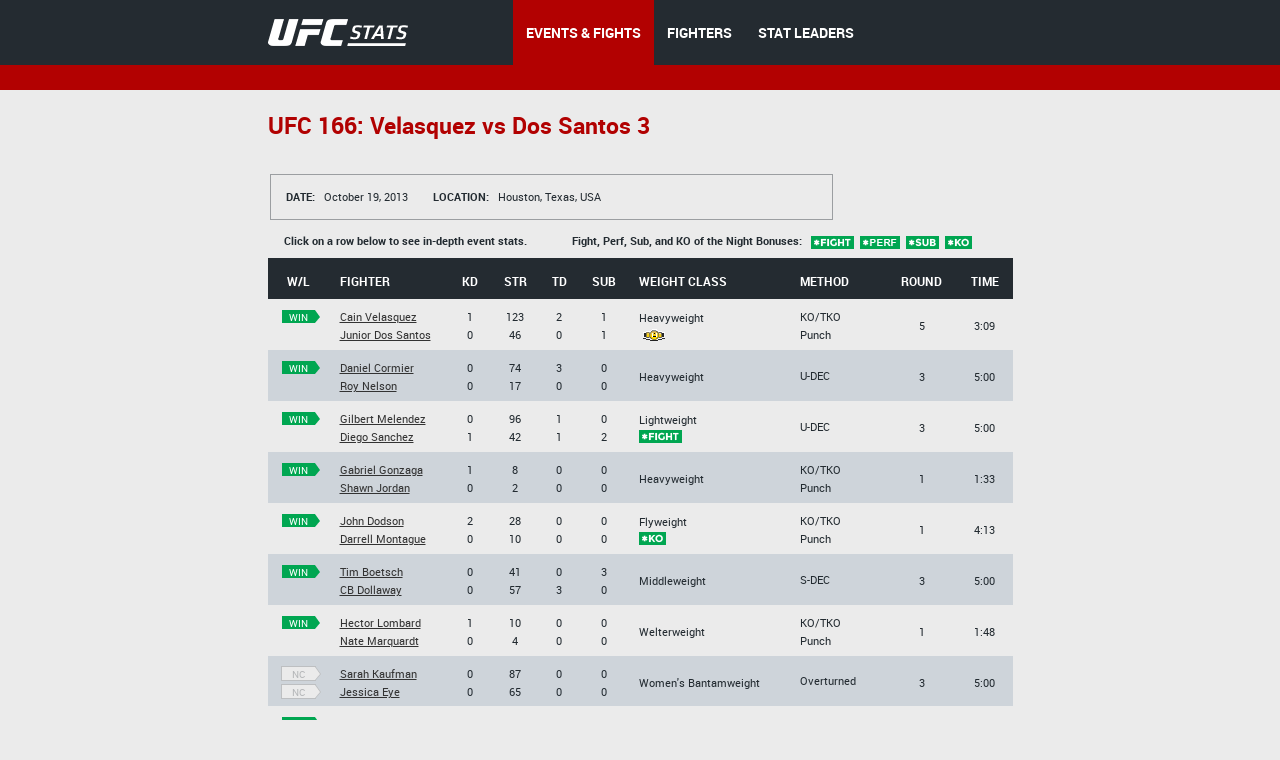

--- FILE ---
content_type: text/html;charset=utf-8
request_url: http://www.ufcstats.com/event-details/eae4aec1a5a8ff01
body_size: 4504
content:
<!DOCTYPE html>
<!--[if lt IE 7]>      <html class="no-js lt-ie9 lt-ie8 lt-ie7"> <![endif]-->
<!--[if IE 7]>         <html class="no-js lt-ie9 lt-ie8"> <![endif]-->
<!--[if IE 8]>         <html class="no-js ie8 lt-ie9"> <![endif]-->
<!--[if gt IE 8]><!--> <html class="no-js"> <!--<![endif]-->
<head>
  <meta charset="utf-8">
  <meta http-equiv="X-UA-Compatible" content="IE=edge">
  <title>
    Stats | UFC
  </title>
  <meta name="description" content="">
  <meta name="viewport" content="">
  <link rel="stylesheet" href="/blocks/main.css?ver=456971">
  <script src="/js/vendor/modernizr-2.6.2.min.js"></script>
  <script>
    (function(i,s,o,g,r,a,m){i['GoogleAnalyticsObject']=r;i[r]=i[r]||function(){
    (i[r].q=i[r].q||[]).push(arguments)},i[r].l=1*new Date();a=s.createElement(o),
    m=s.getElementsByTagName(o)[0];a.async=1;a.src=g;m.parentNode.insertBefore(a,m)
    })(window,document,'script','//www.google-analytics.com/analytics.js','ga');

    ga('create', 'UA-2855164-1', 'auto');
    ga('send', 'pageview');
  </script>
</head>
<body class="b-page" data-link="home">
    <header class="b-head">
      <div class="b-head__nav-bar">
  <div class="l-page__container">
    <a class="b-head__logo" href="/">
        <img src="http://1e49bc5171d173577ecd-1323f4090557a33db01577564f60846c.r80.cf1.rackcdn.com/ufc-stats-logo.png"
             alt="">
    </a>
    <menu class="b-head__menu">
      
          <li class="b-head__item b-head__item_state_current">
            <a class="b-head__menu-link" href="/statistics/events/">
              EVENTS & FIGHTS
            </a>
          </li>
      
      
          <li class="b-head__item">
            <a class="b-head__menu-link" href="/statistics/fighters">
              FIGHTERS
            </a>
          </li>
      
      
          <li class="b-head__item">
            <a class="b-head__menu-link" href="http://statleaders.ufc.com" target="_blank">
              STAT LEADERS
            </a>
          </li>
      
    </menu>
  </div>
</div>
    <div class="b-head__sub-nav">
    </div>

    </header>
    <section class="b-statistics__section_details">
<script type="text/javascript">
    function doNav(url) {
        document.location.href = url;

    }
</script>
<div class="l-page__container">
<h2 class="b-content__title">

            <span class="b-content__title-highlight">
              UFC 166: Velasquez vs Dos Santos 3
            </span>
</h2>

<div class="b-fight-details">
<div class="b-list__info-box b-list__info-box_style_large-width">
  <ul class="b-list__box-list">
    <li class="b-list__box-list-item">
      <i class="b-list__box-item-title">
        Date:
      </i>
      October 19, 2013
    </li>
    <li class="b-list__box-list-item">
      <i class="b-list__box-item-title">
        Location:
      </i>

      Houston, Texas, USA
    </li>
  </ul>
</div>

<div class="b-statistics__table-preview">
  <i class="b-statistics__table-preview-item">
    Click on a row below to see in-depth event stats.
  </i>
  <i class="b-statistics__table-preview-item">
    Fight, Perf, Sub, and KO of the Night Bonuses:
    <img class="b-statistics__table-status" src="http://1e49bc5171d173577ecd-1323f4090557a33db01577564f60846c.r80.cf1.rackcdn.com/fight.png" alt="">
    <img class="b-statistics__table-status" src="http://1e49bc5171d173577ecd-1323f4090557a33db01577564f60846c.r80.cf1.rackcdn.com/perf.png" alt="">
    <img class="b-statistics__table-status" src="http://1e49bc5171d173577ecd-1323f4090557a33db01577564f60846c.r80.cf1.rackcdn.com/sub.png" alt="">
    <img class="b-statistics__table-status" src="http://1e49bc5171d173577ecd-1323f4090557a33db01577564f60846c.r80.cf1.rackcdn.com/ko.png" alt="">

  </i>
</div>

<table class="b-fight-details__table b-fight-details__table_style_margin-top b-fight-details__table_type_event-details js-fight-table" style="display: table;">
<thead class="b-fight-details__table-head">
<tr class="b-fight-details__table-row">
  <th class="b-fight-details__table-col">
    W/L
  </th>
  <th class="b-fight-details__table-col l-page_align_left">
    Fighter
  </th>
  <th class="b-fight-details__table-col">
    Kd
  </th>
  <th class="b-fight-details__table-col">
    Str
  </th>
  <th class="b-fight-details__table-col">
    Td
  </th>
  <th class="b-fight-details__table-col">
    Sub
  </th>
  <th class="b-fight-details__table-col l-page_align_left">
    Weight class
  </th>
  <th class="b-fight-details__table-col l-page_align_left">
    Method
  </th>
  <th class="b-fight-details__table-col">
    Round
  </th>
  <th class="b-fight-details__table-col">
    Time
  </th>
</tr>
</thead>
<tbody class="b-fight-details__table-body">



    

    <tr class="b-fight-details__table-row b-fight-details__table-row__hover js-fight-details-click" onclick="doNav('http://www.ufcstats.com/fight-details/0bdc4e7ce6687367')" data-link="http://www.ufcstats.com/fight-details/0bdc4e7ce6687367">
    <td class="b-fight-details__table-col b-fight-details__table-col_style_align-top">

      
          
              <p class="b-fight-details__table-text">
                <a class="b-flag b-flag_style_green" href="http://www.ufcstats.com/fight-details/0bdc4e7ce6687367"><i class="b-flag__inner"><i class="b-flag__text">win<i class="b-flag__corner"></i><i class="b-flag__corner-substrate"></i></i></i></a>
              </p>
              <br>

          
      


    </td>
    <td style="width:100px" class="b-fight-details__table-col l-page_align_left">
      
          <p class="b-fight-details__table-text">

            <a class="b-link b-link_style_black" href="http://www.ufcstats.com/fighter-details/0ff11cc094e887bc">
              Cain Velasquez
            </a>

          </p>

          <p class="b-fight-details__table-text">

            <a class="b-link b-link_style_black" href="http://www.ufcstats.com/fighter-details/63def5a5662a6917">
              Junior Dos Santos
            </a>
          </p>

      
    </td>
    <td class="b-fight-details__table-col">
      

          <p class="b-fight-details__table-text">
            
            1
          </p>

          <p class="b-fight-details__table-text">
            
            0
          </p>
      
    </td>
    <td class="b-fight-details__table-col">

      

             <p class="b-fight-details__table-text">
               
               123

          </p>

          <p class="b-fight-details__table-text">

            
            46
          </p>
      
    </td>
    <td class="b-fight-details__table-col">
      

          <p class="b-fight-details__table-text">
            
            2
          </p>

          <p class="b-fight-details__table-text">
            
            0
          </p>
      
    </td>
    <td class="b-fight-details__table-col">
      

          <p class="b-fight-details__table-text">
            
            1
          </p>

          <p class="b-fight-details__table-text">
            
            1
          </p>
      
    </td>
    <td class="b-fight-details__table-col l-page_align_left">
      <p class="b-fight-details__table-text">
        Heavyweight<br>
        <img src="http://1e49bc5171d173577ecd-1323f4090557a33db01577564f60846c.r80.cf1.rackcdn.com/belt.png" alt="">
      </p>

    </td>
    <td class="b-fight-details__table-col l-page_align_left">
      <p class="b-fight-details__table-text">
        
        

        KO/TKO

      </p>

      <p class="b-fight-details__table-text">
        Punch
      </p>
    </td>
    <td class="b-fight-details__table-col">
      <p class="b-fight-details__table-text">

        5
      </p>
    </td>
    <td class="b-fight-details__table-col">
      <p class="b-fight-details__table-text">
        3:09
      </p>
    </td>
    </tr>


    

    <tr class="b-fight-details__table-row b-fight-details__table-row__hover js-fight-details-click" onclick="doNav('http://www.ufcstats.com/fight-details/e7cb40d82d987b9e')" data-link="http://www.ufcstats.com/fight-details/e7cb40d82d987b9e">
    <td class="b-fight-details__table-col b-fight-details__table-col_style_align-top">

      
          
              <p class="b-fight-details__table-text">
                <a class="b-flag b-flag_style_green" href="http://www.ufcstats.com/fight-details/e7cb40d82d987b9e"><i class="b-flag__inner"><i class="b-flag__text">win<i class="b-flag__corner"></i><i class="b-flag__corner-substrate"></i></i></i></a>
              </p>
              <br>

          
      


    </td>
    <td style="width:100px" class="b-fight-details__table-col l-page_align_left">
      
          <p class="b-fight-details__table-text">

            <a class="b-link b-link_style_black" href="http://www.ufcstats.com/fighter-details/d967f0128c323de6">
              Daniel Cormier
            </a>

          </p>

          <p class="b-fight-details__table-text">

            <a class="b-link b-link_style_black" href="http://www.ufcstats.com/fighter-details/3f7c14c7eca7195d">
              Roy Nelson
            </a>
          </p>

      
    </td>
    <td class="b-fight-details__table-col">
      

          <p class="b-fight-details__table-text">
            
            0
          </p>

          <p class="b-fight-details__table-text">
            
            0
          </p>
      
    </td>
    <td class="b-fight-details__table-col">

      

             <p class="b-fight-details__table-text">
               
               74

          </p>

          <p class="b-fight-details__table-text">

            
            17
          </p>
      
    </td>
    <td class="b-fight-details__table-col">
      

          <p class="b-fight-details__table-text">
            
            3
          </p>

          <p class="b-fight-details__table-text">
            
            0
          </p>
      
    </td>
    <td class="b-fight-details__table-col">
      

          <p class="b-fight-details__table-text">
            
            0
          </p>

          <p class="b-fight-details__table-text">
            
            0
          </p>
      
    </td>
    <td class="b-fight-details__table-col l-page_align_left">
      <p class="b-fight-details__table-text">
        Heavyweight<br>
        
      </p>

    </td>
    <td class="b-fight-details__table-col l-page_align_left">
      <p class="b-fight-details__table-text">
        
        

        U-DEC

      </p>

      <p class="b-fight-details__table-text">
        
      </p>
    </td>
    <td class="b-fight-details__table-col">
      <p class="b-fight-details__table-text">

        3
      </p>
    </td>
    <td class="b-fight-details__table-col">
      <p class="b-fight-details__table-text">
        5:00
      </p>
    </td>
    </tr>


    

    <tr class="b-fight-details__table-row b-fight-details__table-row__hover js-fight-details-click" onclick="doNav('http://www.ufcstats.com/fight-details/340d5e6f22ff6ac4')" data-link="http://www.ufcstats.com/fight-details/340d5e6f22ff6ac4">
    <td class="b-fight-details__table-col b-fight-details__table-col_style_align-top">

      
          
              <p class="b-fight-details__table-text">
                <a class="b-flag b-flag_style_green" href="http://www.ufcstats.com/fight-details/340d5e6f22ff6ac4"><i class="b-flag__inner"><i class="b-flag__text">win<i class="b-flag__corner"></i><i class="b-flag__corner-substrate"></i></i></i></a>
              </p>
              <br>

          
      


    </td>
    <td style="width:100px" class="b-fight-details__table-col l-page_align_left">
      
          <p class="b-fight-details__table-text">

            <a class="b-link b-link_style_black" href="http://www.ufcstats.com/fighter-details/aa5b4eff51bdc7d1">
              Gilbert Melendez
            </a>

          </p>

          <p class="b-fight-details__table-text">

            <a class="b-link b-link_style_black" href="http://www.ufcstats.com/fighter-details/82e7929bf6c2b689">
              Diego Sanchez
            </a>
          </p>

      
    </td>
    <td class="b-fight-details__table-col">
      

          <p class="b-fight-details__table-text">
            
            0
          </p>

          <p class="b-fight-details__table-text">
            
            1
          </p>
      
    </td>
    <td class="b-fight-details__table-col">

      

             <p class="b-fight-details__table-text">
               
               96

          </p>

          <p class="b-fight-details__table-text">

            
            42
          </p>
      
    </td>
    <td class="b-fight-details__table-col">
      

          <p class="b-fight-details__table-text">
            
            1
          </p>

          <p class="b-fight-details__table-text">
            
            1
          </p>
      
    </td>
    <td class="b-fight-details__table-col">
      

          <p class="b-fight-details__table-text">
            
            0
          </p>

          <p class="b-fight-details__table-text">
            
            2
          </p>
      
    </td>
    <td class="b-fight-details__table-col l-page_align_left">
      <p class="b-fight-details__table-text">
        Lightweight<br>
        <img style="margin-right:2px;" src="http://1e49bc5171d173577ecd-1323f4090557a33db01577564f60846c.r80.cf1.rackcdn.com/fight.png" alt="">
      </p>

    </td>
    <td class="b-fight-details__table-col l-page_align_left">
      <p class="b-fight-details__table-text">
        
        

        U-DEC

      </p>

      <p class="b-fight-details__table-text">
        
      </p>
    </td>
    <td class="b-fight-details__table-col">
      <p class="b-fight-details__table-text">

        3
      </p>
    </td>
    <td class="b-fight-details__table-col">
      <p class="b-fight-details__table-text">
        5:00
      </p>
    </td>
    </tr>


    

    <tr class="b-fight-details__table-row b-fight-details__table-row__hover js-fight-details-click" onclick="doNav('http://www.ufcstats.com/fight-details/ed53922429a19c99')" data-link="http://www.ufcstats.com/fight-details/ed53922429a19c99">
    <td class="b-fight-details__table-col b-fight-details__table-col_style_align-top">

      
          
              <p class="b-fight-details__table-text">
                <a class="b-flag b-flag_style_green" href="http://www.ufcstats.com/fight-details/ed53922429a19c99"><i class="b-flag__inner"><i class="b-flag__text">win<i class="b-flag__corner"></i><i class="b-flag__corner-substrate"></i></i></i></a>
              </p>
              <br>

          
      


    </td>
    <td style="width:100px" class="b-fight-details__table-col l-page_align_left">
      
          <p class="b-fight-details__table-text">

            <a class="b-link b-link_style_black" href="http://www.ufcstats.com/fighter-details/270b89c00ef0c55c">
              Gabriel Gonzaga
            </a>

          </p>

          <p class="b-fight-details__table-text">

            <a class="b-link b-link_style_black" href="http://www.ufcstats.com/fighter-details/ca2efc9d7d523c43">
              Shawn Jordan
            </a>
          </p>

      
    </td>
    <td class="b-fight-details__table-col">
      

          <p class="b-fight-details__table-text">
            
            1
          </p>

          <p class="b-fight-details__table-text">
            
            0
          </p>
      
    </td>
    <td class="b-fight-details__table-col">

      

             <p class="b-fight-details__table-text">
               
               8

          </p>

          <p class="b-fight-details__table-text">

            
            2
          </p>
      
    </td>
    <td class="b-fight-details__table-col">
      

          <p class="b-fight-details__table-text">
            
            0
          </p>

          <p class="b-fight-details__table-text">
            
            0
          </p>
      
    </td>
    <td class="b-fight-details__table-col">
      

          <p class="b-fight-details__table-text">
            
            0
          </p>

          <p class="b-fight-details__table-text">
            
            0
          </p>
      
    </td>
    <td class="b-fight-details__table-col l-page_align_left">
      <p class="b-fight-details__table-text">
        Heavyweight<br>
        
      </p>

    </td>
    <td class="b-fight-details__table-col l-page_align_left">
      <p class="b-fight-details__table-text">
        
        

        KO/TKO

      </p>

      <p class="b-fight-details__table-text">
        Punch
      </p>
    </td>
    <td class="b-fight-details__table-col">
      <p class="b-fight-details__table-text">

        1
      </p>
    </td>
    <td class="b-fight-details__table-col">
      <p class="b-fight-details__table-text">
        1:33
      </p>
    </td>
    </tr>


    

    <tr class="b-fight-details__table-row b-fight-details__table-row__hover js-fight-details-click" onclick="doNav('http://www.ufcstats.com/fight-details/eba86a4ea6128840')" data-link="http://www.ufcstats.com/fight-details/eba86a4ea6128840">
    <td class="b-fight-details__table-col b-fight-details__table-col_style_align-top">

      
          
              <p class="b-fight-details__table-text">
                <a class="b-flag b-flag_style_green" href="http://www.ufcstats.com/fight-details/eba86a4ea6128840"><i class="b-flag__inner"><i class="b-flag__text">win<i class="b-flag__corner"></i><i class="b-flag__corner-substrate"></i></i></i></a>
              </p>
              <br>

          
      


    </td>
    <td style="width:100px" class="b-fight-details__table-col l-page_align_left">
      
          <p class="b-fight-details__table-text">

            <a class="b-link b-link_style_black" href="http://www.ufcstats.com/fighter-details/99506df1af6c8b3b">
              John Dodson
            </a>

          </p>

          <p class="b-fight-details__table-text">

            <a class="b-link b-link_style_black" href="http://www.ufcstats.com/fighter-details/bffeb123b21c9aad">
              Darrell Montague
            </a>
          </p>

      
    </td>
    <td class="b-fight-details__table-col">
      

          <p class="b-fight-details__table-text">
            
            2
          </p>

          <p class="b-fight-details__table-text">
            
            0
          </p>
      
    </td>
    <td class="b-fight-details__table-col">

      

             <p class="b-fight-details__table-text">
               
               28

          </p>

          <p class="b-fight-details__table-text">

            
            10
          </p>
      
    </td>
    <td class="b-fight-details__table-col">
      

          <p class="b-fight-details__table-text">
            
            0
          </p>

          <p class="b-fight-details__table-text">
            
            0
          </p>
      
    </td>
    <td class="b-fight-details__table-col">
      

          <p class="b-fight-details__table-text">
            
            0
          </p>

          <p class="b-fight-details__table-text">
            
            0
          </p>
      
    </td>
    <td class="b-fight-details__table-col l-page_align_left">
      <p class="b-fight-details__table-text">
        Flyweight<br>
        <img src="http://1e49bc5171d173577ecd-1323f4090557a33db01577564f60846c.r80.cf1.rackcdn.com/ko.png" alt="">
      </p>

    </td>
    <td class="b-fight-details__table-col l-page_align_left">
      <p class="b-fight-details__table-text">
        
        

        KO/TKO

      </p>

      <p class="b-fight-details__table-text">
        Punch
      </p>
    </td>
    <td class="b-fight-details__table-col">
      <p class="b-fight-details__table-text">

        1
      </p>
    </td>
    <td class="b-fight-details__table-col">
      <p class="b-fight-details__table-text">
        4:13
      </p>
    </td>
    </tr>


    

    <tr class="b-fight-details__table-row b-fight-details__table-row__hover js-fight-details-click" onclick="doNav('http://www.ufcstats.com/fight-details/fffa21388cdd78b7')" data-link="http://www.ufcstats.com/fight-details/fffa21388cdd78b7">
    <td class="b-fight-details__table-col b-fight-details__table-col_style_align-top">

      
          
              <p class="b-fight-details__table-text">
                <a class="b-flag b-flag_style_green" href="http://www.ufcstats.com/fight-details/fffa21388cdd78b7"><i class="b-flag__inner"><i class="b-flag__text">win<i class="b-flag__corner"></i><i class="b-flag__corner-substrate"></i></i></i></a>
              </p>
              <br>

          
      


    </td>
    <td style="width:100px" class="b-fight-details__table-col l-page_align_left">
      
          <p class="b-fight-details__table-text">

            <a class="b-link b-link_style_black" href="http://www.ufcstats.com/fighter-details/c80095f6092271a7">
              Tim Boetsch
            </a>

          </p>

          <p class="b-fight-details__table-text">

            <a class="b-link b-link_style_black" href="http://www.ufcstats.com/fighter-details/5d7bdab5e03e3216">
              CB Dollaway
            </a>
          </p>

      
    </td>
    <td class="b-fight-details__table-col">
      

          <p class="b-fight-details__table-text">
            
            0
          </p>

          <p class="b-fight-details__table-text">
            
            0
          </p>
      
    </td>
    <td class="b-fight-details__table-col">

      

             <p class="b-fight-details__table-text">
               
               41

          </p>

          <p class="b-fight-details__table-text">

            
            57
          </p>
      
    </td>
    <td class="b-fight-details__table-col">
      

          <p class="b-fight-details__table-text">
            
            0
          </p>

          <p class="b-fight-details__table-text">
            
            3
          </p>
      
    </td>
    <td class="b-fight-details__table-col">
      

          <p class="b-fight-details__table-text">
            
            3
          </p>

          <p class="b-fight-details__table-text">
            
            0
          </p>
      
    </td>
    <td class="b-fight-details__table-col l-page_align_left">
      <p class="b-fight-details__table-text">
        Middleweight<br>
        
      </p>

    </td>
    <td class="b-fight-details__table-col l-page_align_left">
      <p class="b-fight-details__table-text">
        
        

        S-DEC

      </p>

      <p class="b-fight-details__table-text">
        
      </p>
    </td>
    <td class="b-fight-details__table-col">
      <p class="b-fight-details__table-text">

        3
      </p>
    </td>
    <td class="b-fight-details__table-col">
      <p class="b-fight-details__table-text">
        5:00
      </p>
    </td>
    </tr>


    

    <tr class="b-fight-details__table-row b-fight-details__table-row__hover js-fight-details-click" onclick="doNav('http://www.ufcstats.com/fight-details/2a5fd0e2728967a5')" data-link="http://www.ufcstats.com/fight-details/2a5fd0e2728967a5">
    <td class="b-fight-details__table-col b-fight-details__table-col_style_align-top">

      
          
              <p class="b-fight-details__table-text">
                <a class="b-flag b-flag_style_green" href="http://www.ufcstats.com/fight-details/2a5fd0e2728967a5"><i class="b-flag__inner"><i class="b-flag__text">win<i class="b-flag__corner"></i><i class="b-flag__corner-substrate"></i></i></i></a>
              </p>
              <br>

          
      


    </td>
    <td style="width:100px" class="b-fight-details__table-col l-page_align_left">
      
          <p class="b-fight-details__table-text">

            <a class="b-link b-link_style_black" href="http://www.ufcstats.com/fighter-details/db1f2ed63b54b9a7">
              Hector Lombard
            </a>

          </p>

          <p class="b-fight-details__table-text">

            <a class="b-link b-link_style_black" href="http://www.ufcstats.com/fighter-details/a8e6a69796280f17">
              Nate Marquardt
            </a>
          </p>

      
    </td>
    <td class="b-fight-details__table-col">
      

          <p class="b-fight-details__table-text">
            
            1
          </p>

          <p class="b-fight-details__table-text">
            
            0
          </p>
      
    </td>
    <td class="b-fight-details__table-col">

      

             <p class="b-fight-details__table-text">
               
               10

          </p>

          <p class="b-fight-details__table-text">

            
            4
          </p>
      
    </td>
    <td class="b-fight-details__table-col">
      

          <p class="b-fight-details__table-text">
            
            0
          </p>

          <p class="b-fight-details__table-text">
            
            0
          </p>
      
    </td>
    <td class="b-fight-details__table-col">
      

          <p class="b-fight-details__table-text">
            
            0
          </p>

          <p class="b-fight-details__table-text">
            
            0
          </p>
      
    </td>
    <td class="b-fight-details__table-col l-page_align_left">
      <p class="b-fight-details__table-text">
        Welterweight<br>
        
      </p>

    </td>
    <td class="b-fight-details__table-col l-page_align_left">
      <p class="b-fight-details__table-text">
        
        

        KO/TKO

      </p>

      <p class="b-fight-details__table-text">
        Punch
      </p>
    </td>
    <td class="b-fight-details__table-col">
      <p class="b-fight-details__table-text">

        1
      </p>
    </td>
    <td class="b-fight-details__table-col">
      <p class="b-fight-details__table-text">
        1:48
      </p>
    </td>
    </tr>


    

    <tr class="b-fight-details__table-row b-fight-details__table-row__hover js-fight-details-click" onclick="doNav('http://www.ufcstats.com/fight-details/c9eb00b7efdc7559')" data-link="http://www.ufcstats.com/fight-details/c9eb00b7efdc7559">
    <td class="b-fight-details__table-col b-fight-details__table-col_style_align-top">

      
          
                  <p class="b-fight-details__table-text">
                    <a class="b-flag b-flag_style_bordered" href="http://www.ufcstats.com/fight-details/c9eb00b7efdc7559"><i class="b-flag__inner"><i class="b-flag__text">nc<i class="b-flag__corner"></i><i class="b-flag__corner-substrate"></i></i></i></a>
                  </p>


                  <p class="b-fight-details__table-text">
                    <a class="b-flag b-flag_style_bordered" href="http://www.ufcstats.com/fight-details/c9eb00b7efdc7559"><i class="b-flag__inner"><i class="b-flag__text">nc<i class="b-flag__corner"></i><i class="b-flag__corner-substrate"></i></i></i></a>
                  </p>
              
          
      


    </td>
    <td style="width:100px" class="b-fight-details__table-col l-page_align_left">
      
          <p class="b-fight-details__table-text">

            <a class="b-link b-link_style_black" href="http://www.ufcstats.com/fighter-details/36df8e119aec6175">
              Sarah Kaufman
            </a>

          </p>

          <p class="b-fight-details__table-text">

            <a class="b-link b-link_style_black" href="http://www.ufcstats.com/fighter-details/f72465a784c1b084">
              Jessica Eye
            </a>
          </p>

      
    </td>
    <td class="b-fight-details__table-col">
      

          <p class="b-fight-details__table-text">
            
            0
          </p>

          <p class="b-fight-details__table-text">
            
            0
          </p>
      
    </td>
    <td class="b-fight-details__table-col">

      

             <p class="b-fight-details__table-text">
               
               87

          </p>

          <p class="b-fight-details__table-text">

            
            65
          </p>
      
    </td>
    <td class="b-fight-details__table-col">
      

          <p class="b-fight-details__table-text">
            
            0
          </p>

          <p class="b-fight-details__table-text">
            
            0
          </p>
      
    </td>
    <td class="b-fight-details__table-col">
      

          <p class="b-fight-details__table-text">
            
            0
          </p>

          <p class="b-fight-details__table-text">
            
            0
          </p>
      
    </td>
    <td class="b-fight-details__table-col l-page_align_left">
      <p class="b-fight-details__table-text">
        Women's Bantamweight<br>
        
      </p>

    </td>
    <td class="b-fight-details__table-col l-page_align_left">
      <p class="b-fight-details__table-text">
        
        

        Overturned

      </p>

      <p class="b-fight-details__table-text">
        
      </p>
    </td>
    <td class="b-fight-details__table-col">
      <p class="b-fight-details__table-text">

        3
      </p>
    </td>
    <td class="b-fight-details__table-col">
      <p class="b-fight-details__table-text">
        5:00
      </p>
    </td>
    </tr>


    

    <tr class="b-fight-details__table-row b-fight-details__table-row__hover js-fight-details-click" onclick="doNav('http://www.ufcstats.com/fight-details/ed9d7d85a5ae06b1')" data-link="http://www.ufcstats.com/fight-details/ed9d7d85a5ae06b1">
    <td class="b-fight-details__table-col b-fight-details__table-col_style_align-top">

      
          
              <p class="b-fight-details__table-text">
                <a class="b-flag b-flag_style_green" href="http://www.ufcstats.com/fight-details/ed9d7d85a5ae06b1"><i class="b-flag__inner"><i class="b-flag__text">win<i class="b-flag__corner"></i><i class="b-flag__corner-substrate"></i></i></i></a>
              </p>
              <br>

          
      


    </td>
    <td style="width:100px" class="b-fight-details__table-col l-page_align_left">
      
          <p class="b-fight-details__table-text">

            <a class="b-link b-link_style_black" href="http://www.ufcstats.com/fighter-details/b7ffa72aa148599a">
              KJ Noons
            </a>

          </p>

          <p class="b-fight-details__table-text">

            <a class="b-link b-link_style_black" href="http://www.ufcstats.com/fighter-details/896c322f56b8be5a">
              George Sotiropoulos
            </a>
          </p>

      
    </td>
    <td class="b-fight-details__table-col">
      

          <p class="b-fight-details__table-text">
            
            0
          </p>

          <p class="b-fight-details__table-text">
            
            0
          </p>
      
    </td>
    <td class="b-fight-details__table-col">

      

             <p class="b-fight-details__table-text">
               
               56

          </p>

          <p class="b-fight-details__table-text">

            
            50
          </p>
      
    </td>
    <td class="b-fight-details__table-col">
      

          <p class="b-fight-details__table-text">
            
            0
          </p>

          <p class="b-fight-details__table-text">
            
            1
          </p>
      
    </td>
    <td class="b-fight-details__table-col">
      

          <p class="b-fight-details__table-text">
            
            0
          </p>

          <p class="b-fight-details__table-text">
            
            0
          </p>
      
    </td>
    <td class="b-fight-details__table-col l-page_align_left">
      <p class="b-fight-details__table-text">
        Lightweight<br>
        
      </p>

    </td>
    <td class="b-fight-details__table-col l-page_align_left">
      <p class="b-fight-details__table-text">
        
        

        U-DEC

      </p>

      <p class="b-fight-details__table-text">
        
      </p>
    </td>
    <td class="b-fight-details__table-col">
      <p class="b-fight-details__table-text">

        3
      </p>
    </td>
    <td class="b-fight-details__table-col">
      <p class="b-fight-details__table-text">
        5:00
      </p>
    </td>
    </tr>


    

    <tr class="b-fight-details__table-row b-fight-details__table-row__hover js-fight-details-click" onclick="doNav('http://www.ufcstats.com/fight-details/2443d8aa86f0070d')" data-link="http://www.ufcstats.com/fight-details/2443d8aa86f0070d">
    <td class="b-fight-details__table-col b-fight-details__table-col_style_align-top">

      
          
              <p class="b-fight-details__table-text">
                <a class="b-flag b-flag_style_green" href="http://www.ufcstats.com/fight-details/2443d8aa86f0070d"><i class="b-flag__inner"><i class="b-flag__text">win<i class="b-flag__corner"></i><i class="b-flag__corner-substrate"></i></i></i></a>
              </p>
              <br>

          
      


    </td>
    <td style="width:100px" class="b-fight-details__table-col l-page_align_left">
      
          <p class="b-fight-details__table-text">

            <a class="b-link b-link_style_black" href="http://www.ufcstats.com/fighter-details/1e327b281ef6a745">
              Adlan Amagov
            </a>

          </p>

          <p class="b-fight-details__table-text">

            <a class="b-link b-link_style_black" href="http://www.ufcstats.com/fighter-details/8f2939f5fd9cca1e">
              TJ Waldburger
            </a>
          </p>

      
    </td>
    <td class="b-fight-details__table-col">
      

          <p class="b-fight-details__table-text">
            
            1
          </p>

          <p class="b-fight-details__table-text">
            
            0
          </p>
      
    </td>
    <td class="b-fight-details__table-col">

      

             <p class="b-fight-details__table-text">
               
               15

          </p>

          <p class="b-fight-details__table-text">

            
            4
          </p>
      
    </td>
    <td class="b-fight-details__table-col">
      

          <p class="b-fight-details__table-text">
            
            0
          </p>

          <p class="b-fight-details__table-text">
            
            0
          </p>
      
    </td>
    <td class="b-fight-details__table-col">
      

          <p class="b-fight-details__table-text">
            
            0
          </p>

          <p class="b-fight-details__table-text">
            
            0
          </p>
      
    </td>
    <td class="b-fight-details__table-col l-page_align_left">
      <p class="b-fight-details__table-text">
        Welterweight<br>
        
      </p>

    </td>
    <td class="b-fight-details__table-col l-page_align_left">
      <p class="b-fight-details__table-text">
        
        

        KO/TKO

      </p>

      <p class="b-fight-details__table-text">
        Punch
      </p>
    </td>
    <td class="b-fight-details__table-col">
      <p class="b-fight-details__table-text">

        1
      </p>
    </td>
    <td class="b-fight-details__table-col">
      <p class="b-fight-details__table-text">
        3:00
      </p>
    </td>
    </tr>


    

    <tr class="b-fight-details__table-row b-fight-details__table-row__hover js-fight-details-click" onclick="doNav('http://www.ufcstats.com/fight-details/58b7b23b46f4ccd6')" data-link="http://www.ufcstats.com/fight-details/58b7b23b46f4ccd6">
    <td class="b-fight-details__table-col b-fight-details__table-col_style_align-top">

      
          
              <p class="b-fight-details__table-text">
                <a class="b-flag b-flag_style_green" href="http://www.ufcstats.com/fight-details/58b7b23b46f4ccd6"><i class="b-flag__inner"><i class="b-flag__text">win<i class="b-flag__corner"></i><i class="b-flag__corner-substrate"></i></i></i></a>
              </p>
              <br>

          
      


    </td>
    <td style="width:100px" class="b-fight-details__table-col l-page_align_left">
      
          <p class="b-fight-details__table-text">

            <a class="b-link b-link_style_black" href="http://www.ufcstats.com/fighter-details/22a92d7f62195791">
              Tony Ferguson
            </a>

          </p>

          <p class="b-fight-details__table-text">

            <a class="b-link b-link_style_black" href="http://www.ufcstats.com/fighter-details/af90b10c785ced3e">
              Mike Rio
            </a>
          </p>

      
    </td>
    <td class="b-fight-details__table-col">
      

          <p class="b-fight-details__table-text">
            
            0
          </p>

          <p class="b-fight-details__table-text">
            
            0
          </p>
      
    </td>
    <td class="b-fight-details__table-col">

      

             <p class="b-fight-details__table-text">
               
               5

          </p>

          <p class="b-fight-details__table-text">

            
            4
          </p>
      
    </td>
    <td class="b-fight-details__table-col">
      

          <p class="b-fight-details__table-text">
            
            0
          </p>

          <p class="b-fight-details__table-text">
            
            0
          </p>
      
    </td>
    <td class="b-fight-details__table-col">
      

          <p class="b-fight-details__table-text">
            
            1
          </p>

          <p class="b-fight-details__table-text">
            
            0
          </p>
      
    </td>
    <td class="b-fight-details__table-col l-page_align_left">
      <p class="b-fight-details__table-text">
        Lightweight<br>
        <img src="http://1e49bc5171d173577ecd-1323f4090557a33db01577564f60846c.r80.cf1.rackcdn.com/sub.png" alt="">
      </p>

    </td>
    <td class="b-fight-details__table-col l-page_align_left">
      <p class="b-fight-details__table-text">
        
        

        SUB

      </p>

      <p class="b-fight-details__table-text">
        D'Arce Choke
      </p>
    </td>
    <td class="b-fight-details__table-col">
      <p class="b-fight-details__table-text">

        1
      </p>
    </td>
    <td class="b-fight-details__table-col">
      <p class="b-fight-details__table-text">
        1:52
      </p>
    </td>
    </tr>


    

    <tr class="b-fight-details__table-row b-fight-details__table-row__hover js-fight-details-click" onclick="doNav('http://www.ufcstats.com/fight-details/f11ca082c924464c')" data-link="http://www.ufcstats.com/fight-details/f11ca082c924464c">
    <td class="b-fight-details__table-col b-fight-details__table-col_style_align-top">

      
          
              <p class="b-fight-details__table-text">
                <a class="b-flag b-flag_style_green" href="http://www.ufcstats.com/fight-details/f11ca082c924464c"><i class="b-flag__inner"><i class="b-flag__text">win<i class="b-flag__corner"></i><i class="b-flag__corner-substrate"></i></i></i></a>
              </p>
              <br>

          
      


    </td>
    <td style="width:100px" class="b-fight-details__table-col l-page_align_left">
      
          <p class="b-fight-details__table-text">

            <a class="b-link b-link_style_black" href="http://www.ufcstats.com/fighter-details/8fd808923cffff82">
              Andre Fili
            </a>

          </p>

          <p class="b-fight-details__table-text">

            <a class="b-link b-link_style_black" href="http://www.ufcstats.com/fighter-details/c3bd649a9194e50c">
              Jeremy Larsen
            </a>
          </p>

      
    </td>
    <td class="b-fight-details__table-col">
      

          <p class="b-fight-details__table-text">
            
            0
          </p>

          <p class="b-fight-details__table-text">
            
            0
          </p>
      
    </td>
    <td class="b-fight-details__table-col">

      

             <p class="b-fight-details__table-text">
               
               55

          </p>

          <p class="b-fight-details__table-text">

            
            23
          </p>
      
    </td>
    <td class="b-fight-details__table-col">
      

          <p class="b-fight-details__table-text">
            
            1
          </p>

          <p class="b-fight-details__table-text">
            
            1
          </p>
      
    </td>
    <td class="b-fight-details__table-col">
      

          <p class="b-fight-details__table-text">
            
            0
          </p>

          <p class="b-fight-details__table-text">
            
            0
          </p>
      
    </td>
    <td class="b-fight-details__table-col l-page_align_left">
      <p class="b-fight-details__table-text">
        Featherweight<br>
        
      </p>

    </td>
    <td class="b-fight-details__table-col l-page_align_left">
      <p class="b-fight-details__table-text">
        
        

        KO/TKO

      </p>

      <p class="b-fight-details__table-text">
        Punch
      </p>
    </td>
    <td class="b-fight-details__table-col">
      <p class="b-fight-details__table-text">

        2
      </p>
    </td>
    <td class="b-fight-details__table-col">
      <p class="b-fight-details__table-text">
        0:53
      </p>
    </td>
    </tr>


    

    <tr class="b-fight-details__table-row b-fight-details__table-row__hover js-fight-details-click" onclick="doNav('http://www.ufcstats.com/fight-details/e1ccf09c055bac01')" data-link="http://www.ufcstats.com/fight-details/e1ccf09c055bac01">
    <td class="b-fight-details__table-col b-fight-details__table-col_style_align-top">

      
          
              <p class="b-fight-details__table-text">
                <a class="b-flag b-flag_style_green" href="http://www.ufcstats.com/fight-details/e1ccf09c055bac01"><i class="b-flag__inner"><i class="b-flag__text">win<i class="b-flag__corner"></i><i class="b-flag__corner-substrate"></i></i></i></a>
              </p>
              <br>

          
      


    </td>
    <td style="width:100px" class="b-fight-details__table-col l-page_align_left">
      
          <p class="b-fight-details__table-text">

            <a class="b-link b-link_style_black" href="http://www.ufcstats.com/fighter-details/98aa60cf58071fd6">
              Kyoji Horiguchi
            </a>

          </p>

          <p class="b-fight-details__table-text">

            <a class="b-link b-link_style_black" href="http://www.ufcstats.com/fighter-details/55f80a8aeffcdb33">
              Dustin Pague
            </a>
          </p>

      
    </td>
    <td class="b-fight-details__table-col">
      

          <p class="b-fight-details__table-text">
            
            1
          </p>

          <p class="b-fight-details__table-text">
            
            0
          </p>
      
    </td>
    <td class="b-fight-details__table-col">

      

             <p class="b-fight-details__table-text">
               
               30

          </p>

          <p class="b-fight-details__table-text">

            
            9
          </p>
      
    </td>
    <td class="b-fight-details__table-col">
      

          <p class="b-fight-details__table-text">
            
            1
          </p>

          <p class="b-fight-details__table-text">
            
            1
          </p>
      
    </td>
    <td class="b-fight-details__table-col">
      

          <p class="b-fight-details__table-text">
            
            0
          </p>

          <p class="b-fight-details__table-text">
            
            1
          </p>
      
    </td>
    <td class="b-fight-details__table-col l-page_align_left">
      <p class="b-fight-details__table-text">
        Bantamweight<br>
        
      </p>

    </td>
    <td class="b-fight-details__table-col l-page_align_left">
      <p class="b-fight-details__table-text">
        
        

        KO/TKO

      </p>

      <p class="b-fight-details__table-text">
        Punches
      </p>
    </td>
    <td class="b-fight-details__table-col">
      <p class="b-fight-details__table-text">

        2
      </p>
    </td>
    <td class="b-fight-details__table-col">
      <p class="b-fight-details__table-text">
        3:51
      </p>
    </td>
    </tr>
</tbody>
</table>
</div>
</div>
</section>
    <footer class="b-foot">
  <div class="b-foot__inner">
    <div class="l-page__container clearfix">
      <div class="b-foot__right">
        <div class="b-foot__list-inner">
          <h4 class="b-foot__list-title">
            Navigation
          </h4>
          <ul class="b-foot__list">
            <li class="b-foot__item">
              <a class="b-foot__link" href="/statistics/events/">
                Events &amp; Fights
              </a>
            </li>
            <li class="b-foot__item">
              <a class="b-foot__link" href="/statistics/fighters">
                Fighters
              </a>
            </li>
            <li class="b-foot__item">
              <a class="b-foot__link" href="http://statleaders.ufc.com" target="_blank">
                Stat Leaders
              </a>
            </li>
          </ul>
        </div>     
      </div>
      <div class="b-foot__logo">
        <a href="/">
        <img src="http://1e49bc5171d173577ecd-1323f4090557a33db01577564f60846c.r80.cf1.rackcdn.com/ufc-stats-foot-logo.png" alt="">
        </a>
        <div class="b-foot__copy-inner">
          &copy; All Rights Reserved |
          <a class="b-foot__copy-link" href="https://ufc.com/terms" target="_blank">Terms of Use</a> |
          <a class="b-foot__copy-link" href="https://ufc.com/privacy-policy" target="_blank">Privacy Policy</a>
        </div>
      </div>      
    </div>
  </div>
</footer>
    <script src="//ajax.googleapis.com/ajax/libs/jquery/1.10.2/jquery.min.js"></script>
<script src="http://code.jquery.com/jquery-1.9.1.js"></script>
<script src="http://code.jquery.com/ui/1.10.3/jquery-ui.js"></script>
<link rel="stylesheet" href="http://code.jquery.com/ui/1.10.3/themes/smoothness/jquery-ui.css" />
<script>window.jQuery || document.write('<script src="/js/vendor/jquery-1.10.2.min.js"><\/script>')</script>
<script type="text/javascript" src="/js/vendor/jquery.validate.min.js"></script>
<script src="/js/plugins.js"></script>
<script src="/js/main.js?ver=457139"></script>
<script type="text/javascript">
    $(document).ready(function () {
        $(function () {
            $("#dialog").dialog({

                autoOpen: false,
                modal: true,
                show: {
                    effect: "blind",
                    duration: 1000
                },
                hide: {
                    effect: "fold",
                    duration: 1000
                }

            });
        });
    }

    );
    $("#opener").click(function () {
        $("#dialog").dialog("open");
    });
    $("#opener").click(function () {
        var state = true;
        if (state) {
            $("#dialog").animate({
                backgroundColor: "white",
                color: "black"

            }, 1000);
        }
    });

</script>

<script type="text/javascript">

 /*window.onload = function (){
     // location.pathname.split( '/' )
     theUrl = window.location.host;


     if(theUrl === 'hosteddb.fightmetric.com'){
         window.location.replace("http://www.fightmetric.com/statistics/events/upcoming");
     }

     //alert(theUrl);
  }*/
  //window.onpaint = handleHosted;
</script>
</body>
</html>

--- FILE ---
content_type: text/css
request_url: http://www.ufcstats.com/blocks/b-link/b-link.css
body_size: 140
content:
.b-link,
.b-link:visited {
    color: #B10101;
}

.b-link:hover {
    color: #333;
}

.b-link_style_black,
.b-link_style_black:visited {
    color: #333;
}

.b-link_style_black:hover,
.b-link_style_white:hover {
    color: #B10101;
}

.b-link_style_white,
.b-link_style_white:visited {
    color: #fff;
}

.b-link_style_white:hover {
    color: #e9e9e9;
}
